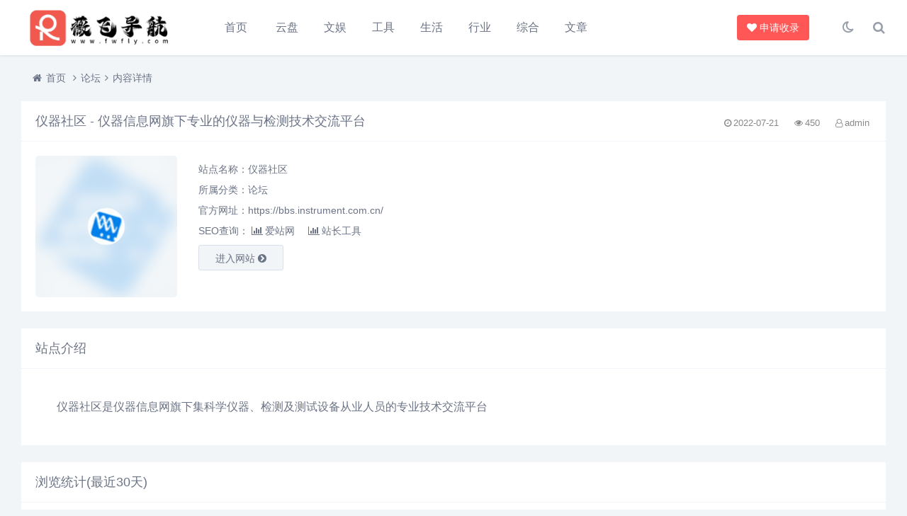

--- FILE ---
content_type: text/html; charset=utf-8
request_url: https://www.fwfly.com/post/1458.html
body_size: 8932
content:

<!DOCTYPE html>
<html lang="zh-CN">
<head>
<meta charset="UTF-8">
<meta name="viewport" content="width=device-width, initial-scale=1.0, minimum-scale=1.0, maximum-scale=1.0, user-scalable=no">
<meta name="renderer" content="webkit">
<meta name="force-rendering" content="webkit">
<meta http-equiv="X-UA-Compatible" content="IE=edge,Chrome=1">
<meta name="applicable-device" content="pc,mobile"> 
<title>仪器社区-薇飞导航</title>
<meta name="keywords" content="仪器,仪器社区,仪器信息网论坛" />
<meta name="description" content="仪器社区是仪器信息网旗下集科学仪器、检测及测试设备从业人员的专业技术交流平台..." />

<link rel="shortcut icon" href="https://www.fwfly.com/zb_users/theme/suiranx_nav/image/favicon.ico">
<link rel="stylesheet" href="https://www.fwfly.com/zb_users/theme/suiranx_nav/fontawesome/css/font-awesome.min.css" type="text/css">
<link rel="stylesheet" href="https://www.fwfly.com/zb_users/theme/suiranx_nav/style/style.css?ver=3.72" type="text/css">
<!--[if lt IE 9]><div class="fuck-ie"><p class="tips">*您的IE浏览器版本过低，为获得更好的体验请使用Chrome、Firefox或其他现代浏览器!</p></div><![endif]-->
<script src="https://www.fwfly.com/zb_system/script/jquery-2.2.4.min.js" type="text/javascript"></script>
<script src="https://www.fwfly.com/zb_system/script/zblogphp.js" type="text/javascript"></script>
<script src="https://www.fwfly.com/zb_system/script/c_html_js_add.php" type="text/javascript"></script>
<style type="text/css"></style>
<script type="text/javascript">var zbPath="https://www.fwfly.com/", noRmenu = "1", noSelect = "0", noF5 = "1", noF12 = "1", noIframe = "1", webGray = "0", closeSite = "0", closeTips = "网站正在维护，请稍后再访问……";</script>
<script type="text/javascript">document.writeln(unescape("%3Cscript src=\""+zbPath+"zb_users/plugin/Jsctrl/jsctrl.js\" type=\"text/javascript\"%3E%3C/script%3E"));</script>
<script type="text/javascript" src="https://www.fwfly.com/zb_users/plugin/kzwl_img/spotlight.bundle.js"></script></head>
<body>
    <header class="header">
        <div class="h-fix">
            <div class="container">
                <div class="logo">
                    <a href="https://www.fwfly.com/" title="薇飞导航">
                        <img id="light-logo" src="https://www.fwfly.com/zb_users/theme/suiranx_nav/image/logo.png" alt="薇飞导航" title="薇飞导航"/>
                        <img id="dark-logo" src="https://www.fwfly.com/zb_users/theme/suiranx_nav/image/darklogo.png" alt="薇飞导航" title="薇飞导航"/>                        
                    </a>
                </div>
                <div id="m-btn" class="m-btn"><i class="fa fa-bars"></i></div>
                <div class="search">
                    <i class="s-btn off fa fa-search"></i>
                    <div class="s-form">
                        <i class="arrow fa fa-caret-up"></i>
                        <form name="search" method="post" class="sform" action="https://www.fwfly.com/zb_system/cmd.php?act=search">
                            <input class="sinput" name="q" type="text" placeholder="请输入搜索词">
                            <button><i class="fa fa-search"></i></button>
                        </form>             
                    </div>
                </div>   
                <div class="darkmode">
                    <a href="javascript:switchNightMode()" target="_self" class=""><i class="fa fa-moon-o"></i></a>
                </div>
                <nav class="nav-bar" id="nav-box" data-type="article" data-infoid="37">
                    <ul class="nav">
                        <li id="nvabar-item-index"><a href="https://www.fwfly.com/">首页</a></li>
                        <li id="navbar-category-2" class="li-cate-2"><a href="https://www.fwfly.com/category-yunpan.html">云盘</a><ul class="sub-menu"><li id="navbar-category-3" class="li-subcate-3"><a href="https://www.fwfly.com/category-yunpanweb.html">云盘网站</a></li><li id="navbar-category-4" class="li-subcate-4"><a href="https://www.fwfly.com/category-yunpansou.html">云盘搜索</a></li><li id="navbar-category-5" class="li-subcate-5"><a href="https://www.fwfly.com/category-wangpan.html">网盘分类</a></li><li id="navbar-category-40" class="li-subcate-40"><a href="https://www.fwfly.com/category-kuzhan.html">酷站推荐</a></li></ul></li><li id="navbar-category-6" class="li-cate-6"><a href="https://www.fwfly.com/category-wenyu.html">文娱</a><ul class="sub-menu"><li id="navbar-category-7" class="li-subcate-7"><a href="https://www.fwfly.com/category-yinyue.html">音乐</a></li><li id="navbar-category-8" class="li-subcate-8"><a href="https://www.fwfly.com/category-yingshi.html">影视</a><ul class="sub-menu"><li id="navbar-category-67" class="li-subcate-67"><a href="https://www.fwfly.com/category-meiju.html">美剧</a></li><li id="navbar-category-68" class="li-subcate-68"><a href="https://www.fwfly.com/category-hanju.html">韩剧</a></li><li id="navbar-category-69" class="li-subcate-69"><a href="https://www.fwfly.com/category-riju.html">日剧</a></li><li id="navbar-category-70" class="li-subcate-70"><a href="https://www.fwfly.com/category-taiju.html">泰剧</a></li><li id="navbar-category-71" class="li-subcate-71"><a href="https://www.fwfly.com/category-movie.html">影视下载</a></li><li id="navbar-category-72" class="li-subcate-72"><a href="https://www.fwfly.com/category-quanwang.html">在线影视</a></li><li id="navbar-category-96" class="li-subcate-96"><a href="https://www.fwfly.com/category-jilu.html">纪录影片</a></li><li id="navbar-category-56" class="li-subcate-56"><a href="https://www.fwfly.com/category-ysxx.html">搜片信息</a></li></ul></li><li id="navbar-category-9" class="li-subcate-9"><a href="https://www.fwfly.com/category-xiaoshuo.html">小说</a></li><li id="navbar-category-10" class="li-subcate-10"><a href="https://www.fwfly.com/category-youxi.html">游戏</a></li><li id="navbar-category-11" class="li-subcate-11"><a href="https://www.fwfly.com/category-dongman.html">动漫</a></li><li id="navbar-category-12" class="li-subcate-12"><a href="https://www.fwfly.com/category-quzhan.html">趣站</a></li><li id="navbar-category-13" class="li-subcate-13"><a href="https://www.fwfly.com/category-wallpaper.html">壁纸</a></li><li id="navbar-category-14" class="li-subcate-14"><a href="https://www.fwfly.com/category-duanvideo.html">短视频</a></li><li id="navbar-category-57" class="li-subcate-57"><a href="https://www.fwfly.com/category-zhibo.html">直播</a></li></ul></li><li id="navbar-category-15" class="li-cate-15"><a href="https://www.fwfly.com/category-tools.html">工具</a><ul class="sub-menu"><li id="navbar-category-16" class="li-subcate-16"><a href="https://www.fwfly.com/category-zhanzhang.html">站长工具</a></li><li id="navbar-category-17" class="li-subcate-17"><a href="https://www.fwfly.com/category-ontool.html">工具分类</a><ul class="sub-menu"><li id="navbar-category-105" class="li-subcate-105"><a href="https://www.fwfly.com/category-aitools.html">AI专区</a></li><li id="navbar-category-41" class="li-subcate-41"><a href="https://www.fwfly.com/category-pictool.html">图片工具</a></li><li id="navbar-category-42" class="li-subcate-42"><a href="https://www.fwfly.com/category-nettool.html">网络工具</a></li><li id="navbar-category-46" class="li-subcate-46"><a href="https://www.fwfly.com/category-ssltool.html">证书工具</a></li><li id="navbar-category-54" class="li-subcate-54"><a href="https://www.fwfly.com/category-api.html">接口工具</a></li><li id="navbar-category-55" class="li-subcate-55"><a href="https://www.fwfly.com/category-search.html">搜索引擎</a></li><li id="navbar-category-61" class="li-subcate-61"><a href="https://www.fwfly.com/category-fanyi.html">在线翻译</a></li><li id="navbar-category-73" class="li-subcate-73"><a href="https://www.fwfly.com/category-onlinetool.html">在线工具</a><ul class="sub-menu"><li id="navbar-category-91" class="li-subcate-91"><a href="https://www.fwfly.com/category-swdt.html">导图</a></li><li id="navbar-category-92" class="li-subcate-92"><a href="https://www.fwfly.com/category-tuchuang.html">图床</a></li><li id="navbar-category-93" class="li-subcate-93"><a href="https://www.fwfly.com/category-email.html">邮箱</a></li></ul></li><li id="navbar-category-90" class="li-subcate-90"><a href="https://www.fwfly.com/category-pictopic.html">以图搜图</a></li></ul></li><li id="navbar-category-18" class="li-subcate-18"><a href="https://www.fwfly.com/category-ruanjian.html">资源分类</a><ul class="sub-menu"><li id="navbar-category-50" class="li-subcate-50"><a href="https://www.fwfly.com/category-mirrors.html">系统镜像</a></li><li id="navbar-category-66" class="li-subcate-66"><a href="https://www.fwfly.com/category-service.html">服务下载</a></li><li id="navbar-category-74" class="li-subcate-74"><a href="https://www.fwfly.com/category-soft.html">软件下载</a></li><li id="navbar-category-101" class="li-subcate-101"><a href="https://www.fwfly.com/category-share.html">资源分享</a></li></ul></li><li id="navbar-category-19" class="li-subcate-19"><a href="https://www.fwfly.com/category-daohang.html">网址导航</a><ul class="sub-menu"><li id="navbar-category-106" class="li-subcate-106"><a href="https://www.fwfly.com/category-aidaohang.html">AI导航</a></li></ul></li><li id="navbar-category-20" class="li-subcate-20"><a href="https://www.fwfly.com/category-ad.html">广告联盟</a></li><li id="navbar-category-21" class="li-subcate-21"><a href="https://www.fwfly.com/category-design.html">素材分类</a><ul class="sub-menu"><li id="navbar-category-58" class="li-subcate-58"><a href="https://www.fwfly.com/category-pic.html">图片素材</a></li><li id="navbar-category-59" class="li-subcate-59"><a href="https://www.fwfly.com/category-videosc.html">视频素材</a></li><li id="navbar-category-60" class="li-subcate-60"><a href="https://www.fwfly.com/category-sheji.html">设计素材</a></li><li id="navbar-category-102" class="li-subcate-102"><a href="https://www.fwfly.com/category-fronts.html">字体素材</a></li></ul></li><li id="navbar-category-39" class="li-subcate-39"><a href="https://www.fwfly.com/category-hardware.html">硬件查询</a></li><li id="navbar-category-45" class="li-subcate-45"><a href="https://www.fwfly.com/category-daima.html">程序开发</a></li><li id="navbar-category-95" class="li-subcate-95"><a href="https://www.fwfly.com/category-select.html">常用查询</a></li></ul></li><li id="navbar-category-22" class="li-cate-22"><a href="https://www.fwfly.com/category-shenghuo.html">生活</a><ul class="sub-menu"><li id="navbar-category-23" class="li-subcate-23"><a href="https://www.fwfly.com/category-difang.html">地方社区</a></li><li id="navbar-category-24" class="li-subcate-24"><a href="https://www.fwfly.com/category-life.html">生活服务</a><ul class="sub-menu"><li id="navbar-category-79" class="li-subcate-79"><a href="https://www.fwfly.com/category-yiliao.html">医疗</a></li><li id="navbar-category-80" class="li-subcate-80"><a href="https://www.fwfly.com/category-food.html">美食</a></li><li id="navbar-category-47" class="li-subcate-47"><a href="https://www.fwfly.com/category-map.html">地图</a></li><li id="navbar-category-75" class="li-subcate-75"><a href="https://www.fwfly.com/category-lvyou.html">旅游</a></li><li id="navbar-category-87" class="li-subcate-87"><a href="https://www.fwfly.com/category-house.html">房产</a></li><li id="navbar-category-88" class="li-subcate-88"><a href="https://www.fwfly.com/category-car.html">汽车</a></li><li id="navbar-category-97" class="li-subcate-97"><a href="https://www.fwfly.com/category-law.html">法律</a></li><li id="navbar-category-98" class="li-subcate-98"><a href="https://www.fwfly.com/category-flower.html">花草</a></li><li id="navbar-category-99" class="li-subcate-99"><a href="https://www.fwfly.com/category-chongwu.html">宠物</a></li><li id="navbar-category-100" class="li-subcate-100"><a href="https://www.fwfly.com/category-sheying.html">摄影</a></li></ul></li><li id="navbar-category-53" class="li-subcate-53"><a href="https://www.fwfly.com/category-sports.html">运动无限</a></li><li id="navbar-category-26" class="li-subcate-26"><a href="https://www.fwfly.com/category-gouwu.html">网上购物</a></li><li id="navbar-category-27" class="li-subcate-27"><a href="https://www.fwfly.com/category-literature.html">文学书画</a></li><li id="navbar-category-28" class="li-subcate-28"><a href="https://www.fwfly.com/category-gov.html">机构组织</a></li><li id="navbar-category-29" class="li-subcate-29"><a href="https://www.fwfly.com/category-xinwen.html">新闻媒体</a></li><li id="navbar-category-51" class="li-subcate-51"><a href="https://www.fwfly.com/category-huodong.html">活动福利</a></li><li id="navbar-category-62" class="li-subcate-62"><a href="https://www.fwfly.com/category-work.html">求职招聘</a></li><li id="navbar-category-84" class="li-subcate-84"><a href="https://www.fwfly.com/category-kuaidi.html">快递查询</a></li><li id="navbar-category-104" class="li-subcate-104"><a href="https://www.fwfly.com/category-tousu.html">投诉举报</a></li></ul></li><li id="navbar-category-30" class="li-cate-30"><a href="https://www.fwfly.com/category-hangye.html">行业</a><ul class="sub-menu"><li id="navbar-category-31" class="li-subcate-31"><a href="https://www.fwfly.com/category-cloudserver.html">云服务类</a><ul class="sub-menu"><li id="navbar-category-32" class="li-subcate-32"><a href="https://www.fwfly.com/category-guonei.html">国内云服务</a></li><li id="navbar-category-33" class="li-subcate-33"><a href="https://www.fwfly.com/category-haiwai.html">海外云服务</a></li></ul></li><li id="navbar-category-34" class="li-subcate-34"><a href="https://www.fwfly.com/category-digital.html">数码科技</a><ul class="sub-menu"><li id="navbar-category-86" class="li-subcate-86"><a href="https://www.fwfly.com/category-mobile.html">手机</a></li><li id="navbar-category-25" class="li-subcate-25"><a href="https://www.fwfly.com/category-yunservice.html">手机云服务</a></li></ul></li><li id="navbar-category-43" class="li-subcate-43"><a href="https://www.fwfly.com/category-datainfo.html">数据分析</a></li><li id="navbar-category-44" class="li-subcate-44"><a href="https://www.fwfly.com/category-netsecurity.html">网络安全</a></li><li id="navbar-category-52" class="li-subcate-52"><a href="https://www.fwfly.com/category-domain.html">主机域名</a></li><li id="navbar-category-36" class="li-subcate-36"><a href="https://www.fwfly.com/category-daquan.html">行业大全</a></li><li id="navbar-category-35" class="li-subcate-35"><a href="https://www.fwfly.com/category-jinrong.html">金融财经</a></li><li id="navbar-category-94" class="li-subcate-94"><a href="https://www.fwfly.com/category-meiti.html">平台创作</a></li></ul></li><li id="navbar-category-37" class="li-cate-37"><a href="https://www.fwfly.com/category-all.html">综合</a><ul class="sub-menu"><li id="navbar-category-38" class="li-subcate-38"><a href="https://www.fwfly.com/category-forum.html">综合分类</a><ul class="sub-menu"><li id="navbar-category-48" class="li-subcate-48"><a href="https://www.fwfly.com/category-luntan.html">论坛</a></li><li id="navbar-category-49" class="li-subcate-49"><a href="https://www.fwfly.com/category-boke.html">博客</a></li><li id="navbar-category-76" class="li-subcate-76"><a href="https://www.fwfly.com/category-community.html">社区</a></li><li id="navbar-category-81" class="li-subcate-81"><a href="https://www.fwfly.com/category-study.html">学习</a></li></ul></li><li id="navbar-category-64" class="li-subcate-64"><a href="https://www.fwfly.com/category-training.html">教育培训</a></li><li id="navbar-category-65" class="li-subcate-65"><a href="https://www.fwfly.com/category-junshi.html">热门军事</a></li><li id="navbar-category-82" class="li-subcate-82"><a href="https://www.fwfly.com/category-sport.html">体育前沿</a></li><li id="navbar-category-85" class="li-subcate-85"><a href="https://www.fwfly.com/category-fashtion.html">时尚前沿</a></li><li id="navbar-category-77" class="li-subcate-77"><a href="https://www.fwfly.com/category-beauty.html">美颜设计</a></li><li id="navbar-category-103" class="li-subcate-103"><a href="https://www.fwfly.com/category-youlink.html">友情链接</a></li><li id="navbar-category-63" class="li-subcate-63"><a href="https://www.fwfly.com/category-other.html">其他分类</a></li><li id="navbar-category-89" class="li-subcate-89"><a href="https://www.fwfly.com/category-cili.html">磁力搜索</a></li></ul></li><li id="navbar-category-78" class="li-cate-78"><a href="https://www.fwfly.com/category-wenzhang.html">文章</a><ul class="sub-menu"><li id="navbar-category-107" class="li-subcate-107"><a href="https://www.fwfly.com/category-story.html">故事大全</a></li><li id="navbar-category-108" class="li-subcate-108"><a href="https://www.fwfly.com/category-60s.html">每天60秒</a></li><li id="navbar-category-1" class="li-subcate-1"><a href="https://www.fwfly.com/category-ruanwen.html">软文推广</a></li><li id="navbar-category-83" class="li-subcate-83"><a href="https://www.fwfly.com/category-article.html">文章大全</a></li></ul></li>                    </ul>              
                </nav>
                                <div class="submit fr">
                                        <a href="https://www.fwfly.com/4.html" target="_blank" class="a transition"><i class="fa fa-heart"></i>申请收录</a>
                </div>   
                            </div>
        </div>
    </header>
    <div id="mask"></div>

<div class="breadnav">
    <div class="container bread">
        <i class="fa fa-home"></i><a title="首页" href="https://www.fwfly.com/">首页</a>
                <i class="fa fa-angle-right"></i><a href="https://www.fwfly.com/category-luntan.html" target="_blank">论坛</a><i class="fa fa-angle-right"></i>内容详情                                    </div>
</div>
<div class="container">
	    
<div class="part">
    <div class="bar clearfix">
        <h1 class="tt">
           仪器社区 - 仪器信息网旗下专业的仪器与检测技术交流平台        </h1>  
        <div class="r-intro fr">
            <span class="data fr">
                <small class="info"><i class="fa fa-clock-o"></i>2022-07-21</small>
                <small class="info"><i class="fa fa-eye"></i>450</small>
                <small class="info"><i class="fa fa-user-o"></i>admin</small>
        		        
            </span>
        </div> 
    </div>
    <div class="items">
        <div class="row post-single">
            <div class="col-xs-12 col-sm-12 col-md-8">
                <div class="pic fl">
                    <div class="blur blur-layer" style="background: transparent url(https://www.fwfly.com/zb_users/upload/2022/07/20220721171441_33636.cn) no-repeat center center;-webkit-background-size: cover;-moz-background-size: cover;-o-background-size: cover;background-size: cover;animation: rotate 20s linear infinite;"> 
                    </div>
                    <img class="img-cover" src="https://www.fwfly.com/zb_users/upload/2022/07/20220721171441_33636.cn" alt="仪器社区" title="仪器社区">
                </div>
                <div class="list">
                    <p>站点名称：仪器社区</p>
                    <p class="cate">所属分类：<a href="https://www.fwfly.com/category-luntan.html" class="mcolor">论坛</a></p>
                                        <p class="site">官方网址：https://bbs.instrument.com.cn/</p>
                    <p class="seo">SEO查询：
                        <a rel="nofollow" href="https://www.aizhan.com/cha/bbs.instrument.com.cn/" target="_blank"><i class="fa fa-bar-chart"></i>爱站网</a>
                    <!-- 站长网pc和wap的url不一样，需做判断  -->    
                                            <a rel="nofollow" href="http://seo.chinaz.com/https://bbs.instrument.com.cn/" target="_blank"><i class="fa fa-bar-chart"></i>站长工具</a>    
                                              

                    </p>
                
                    
                    <a class="btn transition" target="_blank" href="https://bbs.instrument.com.cn/" rel="nofollow">进入网站
                    <i class="fa fa-chevron-circle-right"></i></a>
                </div>
            </div>  
            <div class="col-xs-12 col-sm-12 col-md-4">
                <!-- 广告位AD2  -->
                                                     
            </div>             
        </div> 
    </div>    
</div>
<div class="part">
    <p class="tt"><span>站点介绍</span></p>  
    <div class="items">
        <div class="art-main"><p>仪器社区是仪器信息网旗下集科学仪器、检测及测试设备从业人员的专业技术交流平台</p></div>
    </div>
</div> 

<script src="https://www.fwfly.com/zb_system/script/echarts.min.js"></script> 
<div class="part">
    <p class="tt"><span>浏览统计(最近30天)</span></p>  
    <div class="items">
        <div id="echart">
            <script type="text/javascript">
                var dom = document.getElementById("echart");
                var myChart = echarts.init(dom);
                var app = {};  
                
                
                option = null;
                option = {
                            color: ['#ef1616'],
                            tooltip: {
                                trigger: 'axis',
                            },
                                calculable : true,
                    grid: {
                                left: '2%',
                                top: '25px',
                                right: '2%',
                                bottom: '60px',
                                containLabel: true
                            },
                    dataZoom: [{   // 这个dataZoom组件，默认控制x轴。
                                   type: 'slider', // 这个 dataZoom 组件是 slider 型 dataZoom 组件
                                   start: 50,      // 左边在 10% 的位置。
                                   end: 100         // 右边在 60% 的位置。
                                                       
                               }],          
                    xAxis: [{
                                type: 'category',
                                splitLine: {
                                    show: false
                                },                
                                axisLine: {
                                    show: !1
                                },
                                axisTick: {
                                    show: !1
                                },
                                axisLabel: {
                                    show: true,
                                    margin: 20,                   
                                    textStyle: {
                                        color: '#999',
                                        'fontSize': 12,
                                    }
                                },               
                                boundaryGap:false,
                              data: ['12-22', '12-23', '12-24', '12-25', '12-26', '12-27', '12-28', '12-29', '12-30', '12-31', '01-01', '01-02', '01-03', '01-04', '01-05', '01-06', '01-07', '01-08', '01-09', '01-10', '01-11', '01-12', '01-13', '01-14', '01-15', '01-16', '01-17', '01-18', '01-19', '01-20']
                            }],
                             
                    yAxis: [{
                                type: 'value',
                                axisLine: {
                                    lineStyle: {
                                        color: ["#c1c6ca"]
                                    }
                                },
                                axisLabel: {
                                    show: !1,
                                    inside: true
                                },
                                splitLine: {
                                    lineStyle: {
                                        color: ["#c1c6ca"]
                                    }
                                }
                            }],
                     series: [{
                                name: '浏览量',
                                type: 'line',
                                stack: '总量',
                                itemStyle: {
                                    normal: {
                                        lineStyle: {
                                            width: 2
                                        }
                                    }
                                    
                                },
                                smooth: true,
                                
                                areaStyle: {
                                    normal: {
                                        opacity: 1,
                                        color: {
                                            x: 0,
                                            y: 0,
                                            x2: 0,
                                            y2: 1,
                                            type: "linear",
                                            global: !1,
                                            colorStops: [{
                                                offset: 0,
                                                color: "#ff5b5b"
                                            }, {
                                                offset: 1,
                                                color: "#f99191"
                                            }]
                                        }
                                    }
                                },
                                data: [0, 0, 0, 1, 0, 0, 0, 0, 0, 0, 0, 0, 1, 2, 1, 0, 0, 0, 0, 1, 1, 0, 1, 0, 0, 0, 0, 0, 1, 1]
                            }]
                };
                myChart.setOption(option);
            </script> 
        </div>
    </div>
</div>
    <!-- 广告位AD3  -->
                        <div style="margin-bottom:24px;"><a target="_blank" href="https://www.lucdn.cn/?utm_source=www.fwfly.com&?aff=802PQ"><img style="width:100%;height:55px;display:block;" src="https://www.fwfly.com/static/yuluyunduncdn.png" alt="语鹿云盾CDN"></a></div>
            <div class="part related">
    <p class="tt"><span>相似站点</span></p>
    <div class="items">
        <div class="row"> 
                                              
                <div class="col-xs-6 col-sm-4 col-md-3">
                    <div class="item">
                        <a class="link" target="_blank" href="http://bbs.77bike.com/" rel="nofollow"><i class="autoleft fa fa-angle-right" title="直达网站"></i></a>
                        <a class="a" href="https://www.fwfly.com/post/14611.html" title="77bike自行车论坛" target="_blank">
                            <img class="img-cover br" src="https://www.fwfly.com/zb_users/upload/2025/05/20250526115409_83611.com" alt="77bike自行车论坛" title="77bike自行车论坛">
                            <h3>77bike自行车论坛</h3>
                            <p>
                                            				                				                			77bike.com单车交流网 折叠车和小轮径改装技术交流的自行车论坛，人气和专业度最高的折叠自行车网站，业界轻量化的发源地和倡导者，致力于推广单车文化，自行车骑行旅游，改装交流。...</p>
                        </a>
                    </div>
                </div>
                              
                <div class="col-xs-6 col-sm-4 col-md-3">
                    <div class="item">
                        <a class="link" target="_blank" href="https://www.wanwanwan.cn/" rel="nofollow"><i class="autoleft fa fa-angle-right" title="直达网站"></i></a>
                        <a class="a" href="https://www.fwfly.com/post/14608.html" title="全考通" target="_blank">
                            <img class="img-cover br" src="https://www.fwfly.com/zb_users/upload/2025/05/20250526101132_18312.cn" alt="全考通" title="全考通">
                            <h3>全考通</h3>
                            <p>
                                            				                				                			全考通提供考试资源下载,一级建造师、二级建造师、造价师、消防工程师、建筑师、资格考试、安全工程师、咨询工程师、公务员、考研、经济师、英语四六级等热门考试课件免费下载及分享平台。...</p>
                        </a>
                    </div>
                </div>
                              
                <div class="col-xs-6 col-sm-4 col-md-3">
                    <div class="item">
                        <a class="link" target="_blank" href="https://www.mydigit.cn/" rel="nofollow"><i class="autoleft fa fa-angle-right" title="直达网站"></i></a>
                        <a class="a" href="https://www.fwfly.com/post/4867.html" title="数码之家" target="_blank">
                            <img class="img-cover br" src="https://www.fwfly.com/zb_users/upload/2024/08/20240826092902_56983.cn" alt="数码之家" title="数码之家">
                            <h3>数码之家</h3>
                            <p>
                                            				                				                			数码之家网-技术知识分享平台...</p>
                        </a>
                    </div>
                </div>
                              
                <div class="col-xs-6 col-sm-4 col-md-3">
                    <div class="item">
                        <a class="link" target="_blank" href="https://bbs.fobshanghai.com/" rel="nofollow"><i class="autoleft fa fa-angle-right" title="直达网站"></i></a>
                        <a class="a" href="https://www.fwfly.com/post/3103.html" title=" 福步外贸论坛(FOB Business Forum) " target="_blank">
                            <img class="img-cover br" src="https://www.fwfly.com/zb_users/upload/2024/08/20240807172005_97891.com" alt=" 福步外贸论坛(FOB Business Forum) " title=" 福步外贸论坛(FOB Business Forum) ">
                            <h3> 福步外贸论坛(FOB Business Forum) </h3>
                            <p>
                                            				                				                			福步外贸论坛(FOB Business Forum) 福步外贸论坛是中国历时20多年的专业外贸论坛，致力于打造实用外贸圈。...</p>
                        </a>
                    </div>
                </div>
                              
                <div class="col-xs-6 col-sm-4 col-md-3">
                    <div class="item">
                        <a class="link" target="_blank" href="https://bbs.pinggu.org/" rel="nofollow"><i class="autoleft fa fa-angle-right" title="直达网站"></i></a>
                        <a class="a" href="https://www.fwfly.com/post/2168.html" title="经管之家" target="_blank">
                            <img class="img-cover br" src="https://www.fwfly.com/zb_users/upload/2024/07/20240724095523_53318.org" alt="经管之家" title="经管之家">
                            <h3>经管之家</h3>
                            <p>
                                            				                				                			经管之家(原人大经济论坛)是国内活跃的经管人士的网络社区平台，每个学经济学和管理学的都应该有个论坛帐号。...</p>
                        </a>
                    </div>
                </div>
                              
                <div class="col-xs-6 col-sm-4 col-md-3">
                    <div class="item">
                        <a class="link" target="_blank" href="https://www.blackhatworld.com/" rel="nofollow"><i class="autoleft fa fa-angle-right" title="直达网站"></i></a>
                        <a class="a" href="https://www.fwfly.com/post/6531.html" title="BlackHatWorld" target="_blank">
                            <img class="img-cover br" src="https://www.fwfly.com/zb_users/upload/2024/05/20240509155739_19185.png" alt="BlackHatWorld" title="BlackHatWorld">
                            <h3>BlackHatWorld</h3>
                            <p>
                                            				                				                			BlackHatWorld（BHW）是一个全球论坛和市场，提供尖端的数字营销技术和方法，帮助您在当今的数字营销中赚钱&nbsp;BlackHatWorld (BHW) the global forum...</p>
                        </a>
                    </div>
                </div>
                              
                <div class="col-xs-6 col-sm-4 col-md-3">
                    <div class="item">
                        <a class="link" target="_blank" href="https://bbs.talkop.com" rel="nofollow"><i class="autoleft fa fa-angle-right" title="直达网站"></i></a>
                        <a class="a" href="https://www.fwfly.com/post/6522.html" title="TalkOP海道" target="_blank">
                            <img class="img-cover br" src="https://www.fwfly.com/zb_users/upload/2024/05/20240503122102_42006.com" alt="TalkOP海道" title="TalkOP海道">
                            <h3>TalkOP海道</h3>
                            <p>
                                            				                				                			TalkOP海道-海贼王论坛-海贼王中文网-航海王论坛-中国最大的海贼王论坛致力于为广大One Piece海贼王（航海王）爱好者提供一个最有爱的交流平台。...</p>
                        </a>
                    </div>
                </div>
                              
                <div class="col-xs-6 col-sm-4 col-md-3">
                    <div class="item">
                        <a class="link" target="_blank" href="http://dashudong.com" rel="nofollow"><i class="autoleft fa fa-angle-right" title="直达网站"></i></a>
                        <a class="a" href="https://www.fwfly.com/post/6502.html" title="树洞网" target="_blank">
                            <img class="img-cover br" src="https://www.fwfly.com/zb_users/upload/2024/04/20240423105758_73608.png" alt="树洞网" title="树洞网">
                            <h3>树洞网</h3>
                            <p>
                                            				                				                			电影《花样年华》里，梁朝伟站在吴哥窟的那个树洞前，诉说自己的心思，然后用草把树洞封上。从此，没有人知道他心里曾发生过什么故事，他曾牵挂过谁，默念过谁，又欺瞒过谁，伤害过谁。&nbsp; &nbsp;...</p>
                        </a>
                    </div>
                </div>
                          
        </div> 
    </div>
</div>
 
    
<div class="part">
    <ul class="msg msghead">
    	<li class="tbname">
    	    <p class="tt">
                <span>评论列表
                                        （<span class="emphasize">0</span>条）
                                
                </span>
            </p>
        </li>
    </ul>
    <div class="items">
        <i class="fa fa-smile-o"></i>&nbsp;暂无评论，快来抢沙发吧~        <label id="AjaxCommentBegin"></label>
        <!--评论输出-->
            
        <!--评论翻页条输出-->
        <div class="pagebar commentpagebar">
        
<div class="pagebar">
</div>
        </div>
        <label id="AjaxCommentEnd"></label>
    </div>
</div>
<!--评论框-->

<div class="part">
    <div class="post" id="divCommentPost">
        <p class="tt posttop"><span>发布评论</span><a class="hook" name="comment" rel="nofollow"></a><a rel="nofollow" id="cancel-reply" href="#divCommentPost" style="display:none;"><small>取消回复</small></a></p>
    	<form id="frmSumbit" class="items" target="_self" method="post" action="https://www.fwfly.com/zb_system/cmd.php?act=cmt&amp;postid=1458&amp;key=4352337467ff5986ffc2054427ed9bc5" >
    	<input type="hidden" name="inpId" id="inpId" value="1458" />
    	<input type="hidden" name="inpRevID" id="inpRevID" value="0" />
            <div class="row">
        	<div class="col-xs-12 col-sm-4 col-md-3">
        	    <input type="text" name="inpName" id="inpName" class="text" value="" size="28" tabindex="1" placeholder="昵称(必填)"/>
        	</div>
        	<div class="col-xs-12 col-sm-4 col-md-3">
        	    <input type="text" name="inpEmail" id="inpEmail" class="text" value="" size="28" tabindex="2" placeholder="邮箱"/>
        	</div>
        	<div class="col-xs-12 col-sm-4 col-md-3">
        	    <input type="text" name="inpHomePage" id="inpHomePage" class="text" value="" size="28" tabindex="3" placeholder="网址"/>
        	</div>
                    	<div class="col-xs-12 col-sm-4 col-md-3">
        	   <div class="verify-wrap">
            	    <input type="text" name="inpVerify" id="inpVerify" class="text" value="" size="28" tabindex="4" placeholder="验证码"/>
            	    <img style="width:90px;height:30px;cursor:pointer;" src="https://www.fwfly.com/zb_system/script/c_validcode.php?id=cmt" alt="" title="" onclick="javascript:this.src='https://www.fwfly.com/zb_system/script/c_validcode.php?id=cmt&amp;tm='+Math.random();"/>
        	    </div>
        	</div>
            	
    	</div>
    
    
        	<p><textarea name="txaArticle" id="txaArticle" class="text" cols="50" rows="4" tabindex="5" placeholder="来都来了，说点什么吧..."></textarea></p>
    	<p><input name="sumbit" type="submit" tabindex="6" value="发布" onclick="return zbp.comment.post()" class="button transition"/></p>
    	</form>
    </div>
</div>
 
        </div>

<div class="footer-copyright ">
	<div class="container">
		<p>
		    
			<p>
	本站收录的网站若侵害到您的利益，请联系我们删除处理！|  联系邮箱：<a href="/cdn-cgi/l/email-protection" class="__cf_email__" data-cfemail="6c1f0805142c1d1d420f0301">[email&#160;protected]</a> 请注明来意！<br />
Copyright © 2022 - 2025  薇飞导航 All Rights Reserved <br />
</p>





            <!--统计代码-->
            <script data-cfasync="false" src="/cdn-cgi/scripts/5c5dd728/cloudflare-static/email-decode.min.js"></script><script>
var _hmt = _hmt || [];
(function() {
  var hm = document.createElement("script");
  hm.src = "https://hm.baidu.com/hm.js?8af24a83f4e629db08a1e6db449b7666";
  var s = document.getElementsByTagName("script")[0]; 
  s.parentNode.insertBefore(hm, s);
})();
</script>



<script defer src="https://tongji.shnne.com/random-string.js" data-website-id="3e01e359-5eb9-44ec-bff2-1e7691b202e6"></script>		</p>
		<img id="light-flogo" class="flogo" src="https://www.fwfly.com/zb_users/theme/suiranx_nav/image/logo.png" alt="薇飞导航" title="薇飞导航"/>
		<img id="dark-flogo" class="flogo" src="https://www.fwfly.com/zb_users/theme/suiranx_nav/image/darklogo.png" alt="薇飞导航" title="薇飞导航"/>		
	</div>
</div>
<!--提交和回顶-->
<a id="quick_submit" class="fa fa-pencil" rel="nofollow" href="https://www.fwfly.com/4.html"></a>
<div id="backtop" class="fa fa-angle-up"></div>
<script src="https://www.fwfly.com/zb_users/theme/suiranx_nav/script/jquery.cookie.min.js" type="text/javascript"></script>
<script src="https://www.fwfly.com/zb_users/theme/suiranx_nav/script/main.js" type="text/javascript"></script>
<!--初始化Swiper-->
<script>
/* tooltip.js初始化 */
$('.autoleft').tooltip({
    align: 'autoLeft',
    fade: {
        duration: 200,
        opacity: 0.8
    }
});
</script>
<script>
/* jQuery.positionSticky.js初始化 */
jQuery('.sticky').positionSticky({offsetTop: 78});
</script>
<!--[if lt IE 9]><script src="https://www.fwfly.com/zb_users/theme/suiranx_nav/script/html5-css3.js"></script><![endif]-->
</body>
</html>
<!--246.72 ms , 55 queries , 4390kb memory , 1 error-->